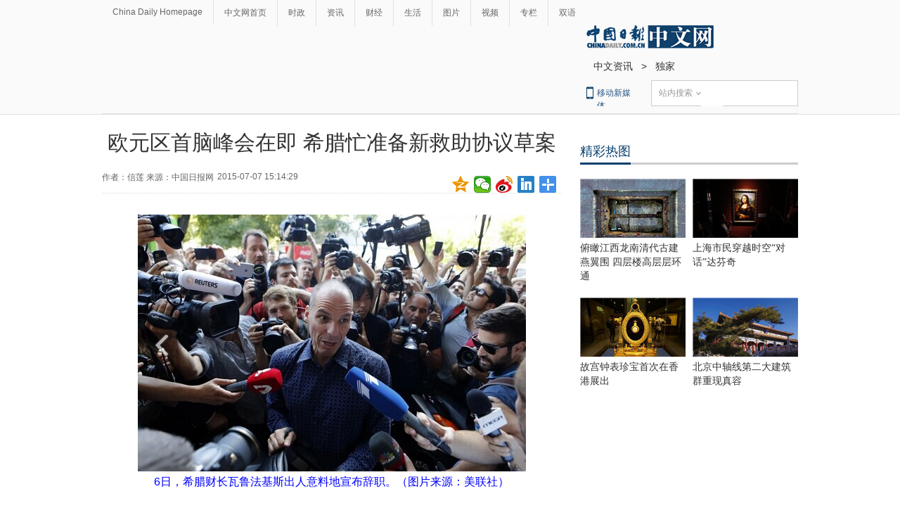

--- FILE ---
content_type: text/html
request_url: http://world.chinadaily.com.cn/2015-07/07/content_21201975.htm
body_size: 10960
content:
<!DOCTYPE html PUBLIC "-//W3C//DTD XHTML 1.0 Transitional//EN" "http://www.w3.org/TR/xhtml1/DTD/xhtml1-transitional.dtd">
<html xmlns="http://www.w3.org/1999/xhtml">
<head>
<meta name="renderer" content="webkit"/>
<meta http-equiv="X-UA-Compatible" content="IE=edge,chrome=1"/><meta name="titleimage" content="/data/attachement/jpg/site1/20150707/001aa018f83f1705c1ad04.jpg"/>
<script type="text/javascript" language="javascript">
<!--
var oUrl = location.href;
document.write('<meta property=\"og:url\" content=\"' + oUrl + '\" \/>');
var tImg = document.querySelector('meta[name="titleimage"]').getAttribute('content');
if(tImg!=""){
tImglink = tImg.replace(/\/data/,"img");}
var s1 = oUrl.indexOf('https:');
var s2 = oUrl.indexOf('http:');
var n1 = oUrl.indexOf('//');
var n2 = oUrl.indexOf('.');
switch(s1){
case -1:{
    var doName = oUrl.substring(7,n2);
    var trueUrl = '<script type=\"text/javascript\" src=\"http://cn.chinadaily.com.cn/js/yunshipei_' + doName + '.js\"><\/script>' ;
    document.write(trueUrl);
    document.write('<meta property=\"og:image\" content=\"http://' + doName + '.chinadaily.com.cn/' + tImglink + '\" \/>');
    break;
    }
    
case 0:{
    var doName = oUrl.substring(8,n2);
    var trueUrl = '<script type=\"text/javascript\" src=\"https://cn.chinadaily.com.cn/js/yunshipei_' + doName + '_s.js\"><\/script>';
    document.write(trueUrl);
    document.write('<meta property=\"og:image\" content=\"https://' + doName + '.chinadaily.com.cn/' + tImglink + '\" \/>');
    break;
    }
}
-->
</script>

<meta http-equiv="Content-Type" content="text/html; charset=UTF-8"/>
<title>欧元区首脑峰会在即 希腊忙准备新救助协议草案 - 中国日报网</title>
<meta name="Keywords" content="希腊 公投 欧元区 首脑峰会 "/>
<meta name="Description" content="备受全球瞩目的希腊全民公投终以反对国际债权人提出的&#8220;改革换现金&#8221;协议草案结束，面临进退两难困境的欧元区首脑们将于7日在布鲁塞尔举行紧急峰会，决定是否对希腊作出妥协让步。而希腊政府据称正在准备一份更易为双方所接受的救助方案以解决本国的债务危机。"/>
<link type="text/css" href="../../tplimages/97719.files/articstyle.css" rel="stylesheet"/>
<script type="text/javascript" src="../../tplimages/97719.files/qiehuan.js">
</script>

<!--标签切换-->
<script type="text/javascript" src="../../tplimages/97719.files/jquery-1.9.1.min.js">
</script>

<!--返回顶部-->
<script type="text/javascript" src="../../tplimages/97719.files/ewm2.js">
</script>

<!--返回顶部-->
<script type="text/javascript" src="https://www.chinadaily.com.cn/js/2017/relnews_rec.js" atremote="1">
</script>

<script type="text/javascript" src="https://cn.chinadaily.com.cn/js/sso.js">
</script>

<!--下部推荐-->
<script src="https://www.chinadaily.com.cn/js/moblie_video.js" atremote="1" type="text/javascript">
</script>

<link type="text/css" href="../../tplimages/97719.files/adDetail.css" rel="stylesheet"/><!-- 天润实时统计 开始 -->
<meta name="filetype" content="1"/>
<meta name="publishedtype" content="1"/>
<meta name="pagetype" content="1"/><meta name="contentid" content="21201975"/>
<meta name="publishdate" content=" 2015-07-07"/><meta name="author" content="高晴"/>
<meta name="editor" content="高晴"/>
<meta name="source" content="中国日报网"/>
<!-- 天润实时统计  结束 -->
<!-- 大报来稿区分 开始 -->
<meta name="webterren_speical" content="http://world.chinadaily.com.cn/2015-07/07/content_21201975.htm"/>
<meta name="sourcetype" content="http://world.chinadaily.com.cn/2015-07/07/content_21201975.htm"/>

<!-- 大报来稿区分 结束 -->
<style type="text/css">
<!--
#Content {font-size:16px; line-height:30px;}
-->
</style>

<!-- 图片等比例缩放样式 -->
<style type="text/css">
<!--
    #new_pic .mr10{width:125px;height:90px;position: relative;float: left; margin-right:10px;}
    #new_pic .mr10 a{display: block;width:125px;height:90px;}
    #new_pic .mr10 img{max-height: 90px; margin: auto; position: absolute; left: 0; top: 0; right: 0; bottom: 0; max-width: 125px;display: block;width:auto;height:auto;}
    -->
</style>

<!--<script type="text/javascript">
function GetUrl(){
var CurUrl = location.href ;
var DesUrl = 'https://usercenter.chinadaily.com.cn?service='+ CurUrl;
window.open(DesUrl);
}
</script>       -->
<script type="text/javascript" language="javascript" src="//cn.chinadaily.com.cn/js/taboolahead.js" atremote="1">
</script>

<script type="text/javascript" language="javascript" src="//cn.chinadaily.com.cn/js/taboolacontrol_art.js" atremote="1">
</script>
</head>
<body>
<meta name="contentid" content="21201975"/>
<meta name="publishdate" content=" 2015-07-07"/><!--灰色背景-->
<div class="tophui2">
<div class="tophui-cont"><!--频道页导航-->
<div class="pingdaolink"><!--左边导航-->
<div class="pingdao-lef">
<ul>
<li><a href="https://www.chinadaily.com.cn/" target="_blank">China Daily Homepage</a></li>

<li><a href="https://cn.chinadaily.com.cn/" target="_blank">中文网首页</a></li>

<li><a href="http://china.chinadaily.com.cn/" target="_blank">时政</a></li>

<li><a href="/" target="_blank">资讯</a></li>

<li><a href="http://caijing.chinadaily.com.cn/" target="_blank">财经</a></li>

<li><a href="http://fashion.chinadaily.com.cn/" target="_blank">生活</a></li>

<li><a href="http://pic.chinadaily.com.cn/" target="_blank">图片</a></li>

<li><a href="http://kan.chinadaily.com.cn/" target="_blank">视频</a></li>

<li><a href="http://column.chinadaily.com.cn/" target="_blank">专栏</a></li>

<li style="border:none;"><a href="http://language.chinadaily.com.cn/" target="_blank">双语</a></li>
</ul>
</div>

<!--右侧注册登录-->
<!--    <script type="text/javascript" src="https://www.chinadaily.com.cn/js/2017/ssoLoginAndRegist.js" atremote="1"></script>

   <div class="pingdao-ri">
                            <div class="lo-rig-to" id="successCallBack">
                                <div class="lo-ri-two">
                                    <a href="javascript:GetUrl();" id="login1001">登录</a>
                                </div>
                                <div class="lo-ri-two">
                                    <a href="https://usercenter.chinadaily.com.cn/regist" target="_blank" id="login1002">注册</a>
                                </div>
                            </div>
      </div>
  </div>    -->
<!--ad-->
<div class="top-ad">
</div>

<!--logo头部-->
<div class="dingtou"><!--logoleft-->
<div class="logo2"><a href="https://cn.chinadaily.com.cn/" atremote="1" target="_blank"><img src="../../tplimages/97719.files/j-2.jpg"/></a></div>

<!--文章页面包导航-->
<div class="da-bre"><a href="/" target="_blank" class=""><Font class="">中文资讯</Font></a>
&#160;&#160;&#62;&#160;&#160; <a href="../../node_1072266.htm" target="_blank" class="">独家</a>
</div>

<!--logoright-->
<div class="logo-right">
<div class="lo-rig-bott">
<table cellpadding="0" cellspacing="0">
<tr>
<td>
<div class="lo-bott-one"><a href="https://www.chinadaily.com.cn/mobile_cn/" target="_blank">移动新媒体</a></div>
</td>
<td>
<table cellpadding="0" cellspacing="0">
<tr>
<td>
<div class="search radius6">
<form name="searchform" method="post" action="" id="searchform"><input name="ecmsfrom" type="hidden" value="9"/> <input type="hidden" name="show" value="title,newstext"/> <select name="classid" id="choose">
<option value="1">站内搜索</option>
<option value="2">搜狗搜索</option>
<option value="0">中国搜索</option>
</select> <input class="inp_srh" type="text" id="searchtxt" value=""/> <img src="../../tplimages/97719.files/j-q.jpg" id="searchimg"/></form>
</div>
</td>
</tr>
</table>
</td>
</tr>
</table>

<script type="text/javascript" src="../../tplimages/97719.files/jquery-1.8.3.min.js">
</script>

<!--下拉搜索-->
 

<script type="text/javascript" src="../../tplimages/97719.files/jquery.select.js">
</script>

<!--下拉搜索-->
<script type="text/javascript">
<!--
var oSearchForm = document.getElementById('searchform');
var oSearchImg = document.getElementById('searchimg');
var oSearchTxt = document.getElementById('searchtxt');
oSearchImg.onclick = function (){
   if(oSearchTxt.value != ''){
  
      if($('.select_showbox')[0].innerHTML == '中国搜索'){
          oSearchForm.action = 'http://www.chinaso.com/search/pagesearch.htm?q='+oSearchTxt.value;
          oSearchForm.target = '_blank';
          oSearchForm.submit();
       }
       else if($('.select_showbox')[0].innerHTML == '站内搜索'){
          oSearchForm.action = 'http://search.chinadaily.com.cn/all_cn.jsp?searchText='+oSearchTxt.value;
          oSearchForm.target = '_blank';
          oSearchForm.submit();
       }
       else if($('.select_showbox')[0].innerHTML == '搜狗搜索'){
                      oSearchForm.action = 'https://www.sogou.com/web?query=' + oSearchTxt.value + '&insite=chinadaily.com.cn&pid=sogou-wsse-04f19115dfa286fb';
                      oSearchForm.target = '_blank';
                      oSearchForm.submit();
                   }
      
   }
   else{
     alert('请输入搜索内容')
   
   }

};
-->
</script>
</div>
</div>
</div>
</div>
</div>
</div>

<!--下全-->
<div class="container"><!--左边-->
<div class="container-left2"><!--文章页标题-->
<h1 class="dabiaoti">欧元区首脑峰会在即 希腊忙准备新救助协议草案
</h1>

<div class="fenx"><div class="xinf-le" id="source">作者：信莲    来源：中国日报网</div>
    <div class="xinf-le" id="pubtime"> 2015-07-07 15:14:29</div>
<div class="bdsharebuttonbox" style="float:right; "><a href="#" class="bds_qzone" data-cmd="qzone" title="分享到QQ空间"></a> <a href="#" class="bds_weixin" data-cmd="weixin" title="分享到微信"></a> <a href="#" class="bds_tsina" data-cmd="tsina" title="分享到新浪微博"></a> <a href="#" class="bds_linkedin" data-cmd="linkedin" title="分享到linkedin"></a> <a href="#" class="bds_more" data-cmd="more" title="更多分享"></a></div>

<script type="text/javascript" src="https://cn.chinadaily.com.cn/js/baidu_share.js" language="JavaScript">
</script>
</div>

<!--文章-->
<!--enpproperty <date>2015-07-07 15:14:29.0</date><author>信莲</author><title>欧元区首脑峰会在即 希腊忙准备新救助协议草案</title><keyword>希腊 公投 欧元区 首脑峰会</keyword><subtitle></subtitle><introtitle></introtitle><siteid>1</siteid><nodeid>1072266</nodeid><nodename>独家</nodename><nodesearchname>1@worldrep</nodesearchname>/enpproperty--><!--enpcontent--><div id="Content" class="article">
<p>
</p><p align="center">
<center><img align="center" border="0" id="10383196" md5="" sourcedescription="编辑提供的本地文件" sourcename="本地文件" src="../../img/attachement/jpg/site1/20150707/001aa018f83f1705c0d502.jpg" alt="欧元区首脑峰会在即 希腊忙准备新救助协议草案" style="WIDTH: 552px; HEIGHT: 365px" title=""/></center>
<center><font color="blue">6日，希腊财长瓦鲁法基斯出人意料地宣布辞职。（图片来源：美联社）</font></center>
</p>

<p>中国日报网7月7日电（信莲）综合外媒7月7日报道，备受全球瞩目的希腊<a class="" href="http://caijing.chinadaily.com.cn/2015-07/07/content_21199915.htm" target="_blank" title=""><font color="blue">全民公投</font></a>终以反对国际债权人提出的“改革换现金”协议草案结束，面临进退两难困境的欧元区首脑们将于7日在布鲁塞尔举行紧急峰会，决定是否对希腊作出妥协让步。而希腊政府据称正在准备一份更易为双方所接受的救助方案以解决本国的债务危机。</p>
<p><strong>欧元区“决定性”峰会在即</strong></p>
<p>希腊公投否决救助协议草案的消息传开后，众人关注的焦点迅速转移至欧元区首脑定于7日召开的紧急峰会上，此次峰会对希腊来说是一次“决定性的会议”。</p>
<p>欧洲央行6日决定不增加对希腊银行业的资金援助，没有了前者的“生命补给”，后者8日资金告罄的可能性大为增加，希腊很有可能因此退出欧元区。希腊一名银行高层称，欧洲央行的决定给各方施加了压力，“我们只能过一天算一天，直至找到解决方案”。据其透露，希腊银行的资金只够维持到8日晚，欧洲央行计划在7日的紧急峰会结束后再作审议。</p>
<p>美国《华盛顿邮报》认为，欧元区首脑将如何应对希腊公投结果，不仅仅将决定希腊的命运，还会对其他财政状况不容乐观的欧元区国家，比如西班牙和葡萄牙，造成影响。这些国家正在紧盯欧元区首脑的一言一行，观察他们是否会在遭遇希腊国内“反叛”时作出让步。“这些国家面临新的压力，如若希腊被踢出欧元区，随之而来的混乱可能会迫使其他国家离开欧元俱乐部。”</p>
<p><strong>希腊新财长望继续谈判</strong></p>
<p>希腊公投结果出炉后，该国总理齐普拉斯6日迅速召集国内各大主要政党的领导人开会。在这场持续了6个多小时的马拉松会议上，齐普拉斯获得政坛大佬的支持，而希腊政界的统一立场在一定程度上为解决债务危机扫清了障碍。据悉，希腊政府正在着手准备一份新救助协议草案，以期同国际债权人以“互利和可行”的方式解决问题。</p>
<p>6日，希腊财长瓦鲁法基斯出人意料地宣布辞职。当天晚些时候，希腊债务问题首席谈判代表<a class="" href="content_21197855.htm" target="_blank" title=""><font color="blue">察卡洛托斯</font></a>获得政府任命，就职新任财政部长。有分析称，与瓦鲁法基斯相比，察卡洛托斯的性格相对温和、行事更为低调，是国际债权人方面较能接受的人选。</p>
<p>察卡洛托斯曾在英国牛津大学学习经济学，他6日宣誓就职时向希腊人民承诺，会为国家的债务危机找到可行的解决方案。法国媒体称，察卡洛托斯支持希腊留在欧元区，希望继续同国际债权人谈判。</p>
<p><font color="blue">相关阅读：<span><a href="content_21197855.htm" style="COLOR: blue">希腊朝野一致寻求债务重组 新方案或在欧元集团受阻</a></span></font></p>
<p>（编辑：高晴）</p>
<p>&#160;</p>
</div><!--/enpcontent-->
<!--分页-->
<!--广告-->


<div class="fenx"><a href="https://www.chinadaily.com.cn/mobile_cn/daily.html" target="_blank"><img src="https://cn.chinadaily.com.cn/image/2016/download.jpg" atremote="1" border="0" style="float:left; "/></a> 

<div class="bdsharebuttonbox" style="float:right; "><a href="#" class="bds_qzone" data-cmd="qzone" title="分享到QQ空间"></a> <a href="#" class="bds_weixin" data-cmd="weixin" title="分享到微信"></a> <a href="#" class="bds_tsina" data-cmd="tsina" title="分享到新浪微博"></a> <a href="#" class="bds_linkedin" data-cmd="linkedin" title="分享到linkedin"></a> <a href="#" class="bds_more" data-cmd="more" title="更多分享"></a></div>

<script type="text/javascript" src="https://cn.chinadaily.com.cn/js/baidu_share.js" language="JavaScript">
</script>
</div>

<div class="fenx-bq"><div class="xinf-le">标签：</div>
    <div class="xinf-le"><a href="http://search.chinadaily.com.cn/searchcn.jsp?searchText=%E5%B8%8C%E8%85%8A" target="_blank">希腊</a> <a href="http://search.chinadaily.com.cn/searchcn.jsp?searchText=%E5%85%AC%E6%8A%95" target="_blank">公投</a> <a href="http://search.chinadaily.com.cn/searchcn.jsp?searchText=%E6%AC%A7%E5%85%83%E5%8C%BA" target="_blank">欧元区</a> <a href="http://search.chinadaily.com.cn/searchcn.jsp?searchText=%E9%A6%96%E8%84%91%E5%B3%B0%E4%BC%9A" target="_blank">首脑峰会</a> </div>

</div>

<!--相关文章-->
<div class="xiangguan"><!--横杆标题2-->

<div class="heng-biao5">
<p>相关文章</p>
</div>

<div class="wenz">
<ul>
<li><a href="http://pic.chinadaily.com.cn/2015-07/07/content_21200771.htm" target="_blank">辞职后的希腊财长：骑车、喝酒、会友</a></li>

<li><a href="http://top.chinadaily.com.cn/finance_old/2015-07/07/content_21200972.htm" target="_blank">财经观察：似曾相识 希腊危机的阿根廷镜像</a></li>

<li><a href="http://caijing.chinadaily.com.cn/2015-07/07/content_21199915.htm" target="_blank">专家分析：希腊公投或是“要挟”国际债权人</a></li>

<li><a href="http://top.chinadaily.com.cn/finance_old/2015-07/07/content_21199607.htm" target="_blank">公投结果揭晓，希腊前途迷雾重重</a></li>

<li><a href="target=">巴伯：希腊公投开启“潘多拉魔盒”</a></li>

<li><a href="content_21199275.htm" target="_blank">希腊老人领不到养老金街头痛哭 澳洲富翁旧友来解围</a></li>

<li><a href="target=">欧盟担心重账之下的希腊投靠俄罗斯</a></li>
</ul>
</div>

</div>

<div class="ad-twofang">
<script type="text/javascript" language="javascript" src="//cn.chinadaily.com.cn/js/taboolathumb1.js" atremote="1">
</script>

 

<script type="text/javascript" language="javascript" src="//cn.chinadaily.com.cn/js/taboolathumb2.js" atremote="1">
</script>
</div>

<div class="ad-twofang">

</div>

<!-- 新闻列表  相关内容推荐-->
<!--<div class="remen" style="overflow:auto; ">
     <p style="float:left; ">推荐</p>
     <button type="button" id="changeData" style="margin-left: 450px; font-size: 18px;background: inherit;border:0;font-size: 14px;font-family: '微软雅黑';outline: none;cursor: pointer;margin-top: 3px; float:right;">换一批</button>
                <input type="hidden" id="saveStartIndex" value="0" />
                <input type="hidden" id="saveMaxIndex" value="0" />
    </div>
   <div class="container" style="width:653px; ">
        <div class="container-left">
            <div class="left-liebiao" id="newsList">
                
            </div>
            


        </div>
    </div>  -->
<!--畅言--><!-- 畅言登陆 -->
<!-- 畅言登陆 --><!--畅言开始 -->
<!--<a name="pl"></a>   -->
<div id="SOHUCS" sid="21201975"></div>
<!--<script>
var _config = {
               pageSize     : 10,   //控制评论条数
}   
</script>
<script>
  (function(){
    var appid = 'cyrePABlP',
    conf = 'prod_16e9f37d5925c2d741c05d3394591da1';
    var doc = document,
    s = doc.createElement('script'),
    h = doc.getElementsByTagName('head')[0] || doc.head || doc.documentElement;
    s.type = 'text/javascript';
    s.charset = 'utf-8';
    s.src =  'http://assets.changyan.sohu.com/upload/changyan.js?conf='+ conf +'&appid=' + appid;
    h.insertBefore(s,h.firstChild);
    window.SCS_NO_IFRAME = true;
  })()
</script>   -->
<!--畅言结束 -->
<!--<div>
 
<script type="text/javascript" >
    function cndycy_login(){
        $(".thickbox").attr('href','http://sso.chinadaily.com.cn/?simple=1&height=380&width=500&modal=false&TB_iframe=true');
        $(".thickbox").attr('title','中国日报网登录');
        $(".thickbox").click();
    }
</script>
<div id="popDiv" name="popDiv" style="display:none;" >
            <a href="#" class="thickbox" title="Please Sign In"></a>
</div>

   </div>       -->
</div>

<!--右边-->
<div class="container-right2">


<!--精彩热图-->
<div class="tuijian"><!--横杆标题2-->
<div class="heng-biao4">
<p><a href="http://top.chinadaily.com.cn/node_53005369.htm" target="_blank" class="">精彩热图</a>
</p>
</div>


<!-- ab 37378625 -->
<div class="retu">
<div class="retu-tr"><a href="http://top.chinadaily.com.cn/2018-12/10/content_37378625.htm" target="_blank"><img src="../../img/attachement/jpg/site1/20181210/d8cb8a14fb901d77e32b34.jpg" border="0" width="150" height="84"/></a> 

<div class="re-te"><a href="http://top.chinadaily.com.cn/2018-12/10/content_37378625.htm" target="_blank">俯瞰江西龙南清代古建燕翼围 四层楼高层层环通</a></div>
</div>

<div class="retu-tr-r"><!-- ae 37378625 --><!-- ab 37378624 --><a href="http://top.chinadaily.com.cn/2018-12/10/content_37378624.htm" target="_blank"><img src="../../img/attachement/jpg/site1/20181210/d8cb8a14fb901d77e31629.jpg" border="0" width="150" height="84"/></a> 

<div class="re-te"><a href="http://top.chinadaily.com.cn/2018-12/10/content_37378624.htm" target="_blank">上海市民穿越时空“对话”达芬奇</a></div>
</div>
</div>

<div class="retu">
<div class="retu-tr"><!-- ae 37378624 --><!-- ab 37367391 --><a href="http://top.chinadaily.com.cn/2018-12/07/content_37367391.htm" target="_blank"><img src="../../img/attachement/jpg/site1/20181207/d8cb8a14fb901d74127a1d.jpg" border="0" width="150" height="84"/></a> 

<div class="re-te"><a href="http://top.chinadaily.com.cn/2018-12/07/content_37367391.htm" target="_blank">故宫钟表珍宝首次在香港展出</a></div>
</div>

<div class="retu-tr-r"><!-- ae 37367391 --><!-- ab 37367390 --><a href="http://top.chinadaily.com.cn/2018-12/07/content_37367390.htm" target="_blank"><img src="../../img/attachement/jpg/site1/20181207/d8cb8a14fb901d7417060f.jpg" border="0" width="150" height="84"/></a> 

<div class="re-te"><a href="http://top.chinadaily.com.cn/2018-12/07/content_37367390.htm" target="_blank">北京中轴线第二大建筑群重现真容</a></div>
</div>
</div>

<!-- ae 37367390 -->

</div>

<div class="tuijian">
<script type="text/javascript" language="javascript" src="//cn.chinadaily.com.cn/js/taboolaright.js" atremote="1">
</script>
</div>

<!--广告-->


<div class="left-huikuang2" id="zhibo" style="display:none;">
<script language="javascript" type="text/javascript">
<!--
 $(function(){
    var url="http://mbsug.ssl.so.com/idxdata/get?type=hot&hotnum=10&hotinclude=key_word";
    $.ajax({
     url:url,
     dataType:'jsonp',
     processData: false, 
     type:'get',
     success:function(data){
        var le = data.data.hot.length;
        var str360 = "<h3>热搜词<\/h3><div class='kua-left2'>";
        for(var n=0;n<5;n++){
           var str = data.data.hot[n].key_word;
           var enstr = encodeURI(str);
           var url;
           url = "https://www.so.com/s?ie=utf-8&src=free_chinadaily_com&q=" + enstr ;
           var laststr = "<p><a href=" + url + " target=_blank>" + str + "<\/a><\/p>" ;
           str360 = str360 + laststr;
           }
         str360 = str360 + "<\/div><div class='kua-right2'>";
         for(var m=5;m<le;m++){
           var str = data.data.hot[m].key_word;
           var enstr = encodeURI(str);
           var url;
           url = "https://www.so.com/s?ie=utf-8&src=free_chinadaily_com&q=" + enstr ;
           var laststr = "<p><a href=" + url + " target=_blank>" + str + "<\/a><\/p>" ;
           str360 = str360 + laststr;
           }
           str360 = str360 + "<\/div>";
        if($("#zhibo")!== null){
        $("#zhibo").html(str360);
        }
     },
     error:function(XMLHttpRequest, textStatus, errorThrown) {
       alert(XMLHttpRequest.status);
       alert(XMLHttpRequest.readyState);
       alert(textStatus);
     }
     
     });
})


-->
</script>
</div>

<!--四个标签切换2-->
<div class="rc"><!--最热新闻-->
<div class="heng-biao4">
<p><a href="http://top.chinadaily.com.cn/node_53005370.htm" target="_blank" class="">最热新闻</a>
</p>
</div>

<div class="right-lei3">
<!-- ab 36296468 -->
<ul>
<li><a href="http://china.chinadaily.com.cn/2018-05/30/content_36296468.htm" target="_blank">世界瞩目上合青岛峰会 这些看点别错过！</a></li>

<!-- ae 36296468 --><!-- ab 36299386 -->
<li><a href="http://language.chinadaily.com.cn/2018-05/30/content_36292247.htm" target="_blank">研究：你喜欢的音乐类型可以反映你的性格和智商</a></li>

<!-- ae 36299386 --><!-- ab 36290885 -->
<li><a href="../../2018-05/29/content_36290885.htm" target="_blank">联合国维和70周年 中国维和贡献获赞</a></li>

<!-- ae 36290885 --><!-- ab 36292709 -->
<li><a href="../../2018-05/29/content_36292709.htm" target="_blank">英国女子的抗癌奇迹：曾为自己准备葬礼 因不舍女儿才积极治疗</a></li>

<!-- ae 36292709 --><!-- ab 36288763 -->
<li><a href="http://top.chinadaily.com.cn/finance_old/2018-05/29/content_36288763.htm" target="_blank">报告显示2017年我国专利数量稳定 专利水平不断提升</a></li>

<!-- ae 36288763 --><!-- ab 36293227 -->
<li><a href="../../2018-05/29/content_36293227.htm" target="_blank">法国研究：圈养海豚很幸福 最爱与人互动</a></li>

<!-- ae 36293227 --><!-- ab 36292521 -->
<li><a href="../../2018-05/29/content_36292521.htm" target="_blank">曾有“西部白宫”之名 尼克松旧居挂牌出售要价4亿</a></li>

<!-- ae 36292521 --><!-- ab 36291269 -->
<li><a href="../../2018-05/29/content_36291269.htm" target="_blank">80岁退休、顿顿吃肉、讨厌看电视：南非114岁男子冲击“世界最长寿老人”纪录</a></li>
</ul>

<!-- ae 36291269 -->

</div>
</div>

<!--精彩推荐-->
<div class="right-titu"><!--横杆标题-->
<div class="heng-biao4">
<p><a href="http://top.chinadaily.com.cn/node_53005371.htm" target="_blank" class="">精彩推荐</a>
</p>
</div>


<!-- ab 31691641 -->
<div class="tuwen-bo">
<div class="titu-tu"><a href="http://cn.chinadaily.com.cn/visionchina/" target="_blank"><img src="../../img/attachement/jpg/site1/20180530/448a5bd66b851c787efc01.jpg" border="0"/></a></div>

<div class="titu-biao"><a href="http://cn.chinadaily.com.cn/visionchina/" target="_blank">新时代大讲堂</a></div>
</div>

<!-- ae 31691641 -->

<!--广告-->



<!-- ab 35938514 -->
<div class="tuwen-bo">
<div class="titu-tu"><a href="http://pic.chinadaily.com.cn/2018-03/29/content_35938514.htm" target="_blank"><img src="../../img/attachement/jpg/site1/20180329/a41f726b573a1c267e460d.jpg" border="0"/></a></div>

<div class="titu-biao"><a href="http://pic.chinadaily.com.cn/2018-03/29/content_35938514.htm" target="_blank">美差！英摄影师环游世界拍美照年入六位数</a></div>
</div>

<!-- ae 35938514 -->

<!--广告-->



<!-- ab 23391001 -->
<div class="tuwen-bo">
<div class="titu-tu"><a href="http://cn.chinadaily.com.cn/node_53012336.htm" target="_blank"><img src="../../img/attachement/jpg/site1/20180530/448a5bd66b851c7882d203.jpg" border="0"/></a></div>

<div class="titu-biao"><a href="http://cn.chinadaily.com.cn/node_53012336.htm" target="_blank">中国日报精选</a></div>
</div>

<!-- ae 23391001 -->

</div>
</div>

<!--ad-->

</div>

<!--底部-->
<div class="dibu">
<div class="foot">
<div class="foot-left">
<div class="en-lo"><a href="https://cn.chinadaily.com.cn" target="_blank" atremote="1"><img src="https://cn.chinadaily.com.cn/image/2016/p-19.jpg"/></a></div>

<div class="foot-lian"><span><a href="https://www.chinadaily.com.cn/static_c/gyzgrbwz.html" target="_blank">关于我们</a></span> 

<span>|</span> 

<span><a href="https://www.chinadaily.com.cn/hqzx/2011-11/11/content_14076328.htm" target="_blank">联系我们</a></span></div>
</div>

<div class="foot-right">
<div class="foot-one">
<ul>
<li><a href="https://cn.chinadaily.com.cn" atremote="1" target="_blank">首页</a></li>

<li><a href="http://china.chinadaily.com.cn/" atremote="1" target="_blank">时政</a></li>

<li><a href="http://world.chinadaily.com.cn/" atremote="1" target="_blank">资讯</a></li>

<li><a href="http://caijing.chinadaily.com.cn/" atremote="1" target="_blank">财经</a></li>

<li><a href="http://fashion.chinadaily.com.cn/" atremote="1" target="_blank">生活</a></li>

<li><a href="http://pic.chinadaily.com.cn/" atremote="1" target="_blank">图片</a></li>

<li><a href="http://video.chinadaily.com.cn/ch/" atremote="1" target="_blank">视频</a></li>

<li><a href="http://column.chinadaily.com.cn/" atremote="1" target="_blank">专栏</a></li>

<li><a href="http://language.chinadaily.com.cn/" atremote="1" target="_blank">双语</a></li>
</ul>
</div>

<div class="foot-two">
<!-- ab 21784893 -->
<ul>
<li>地方频道：</li>

<li><a href="http://bj.chinadaily.com.cn" target="_blank">北京</a></li>

<!-- ae 21784893 --><!-- ab 21784894 -->
<li><a href="http://tj.chinadaily.com.cn/" target="_blank">天津</a></li>

<!-- ae 21784894 --><!-- ab 21784896 -->
<li><a href="http://heb.chinadaily.com.cn/" target="_blank">河北</a></li>

<!-- ae 21784896 --><!-- ab 21784895 -->
<li><a href="http://sx.chinadaily.com.cn/" target="_blank">山西</a></li>

<!-- ae 21784895 --><!-- ab 21784797 -->
<li><a href="http://ln.chinadaily.com.cn/" target="_blank">辽宁</a></li>

<!-- ae 21784797 --><!-- ab 21784799 -->
<li><a href="http://jl.chinadaily.com.cn/" target="_blank">吉林</a></li>

<!-- ae 21784799 --><!-- ab 21784798 -->
<li><a href="http://hlj.chinadaily.com.cn/" target="_blank">黑龙江</a></li>

<!-- ae 21784798 --><!-- ab 21784887 -->
<li><a href="http://sh.chinadaily.com.cn/" target="_blank">上海</a></li>

<!-- ae 21784887 --><!-- ab 21784888 -->
<li><a href="http://js.chinadaily.com.cn/" target="_blank">江苏</a></li>

<!-- ae 21784888 --><!-- ab 21784889 -->
<li><a href="http://zj.chinadaily.com.cn/" target="_blank">浙江</a></li>

<!-- ae 21784889 --><!-- ab 21784890 -->
<li><a href="http://fj.chinadaily.com.cn/" target="_blank">福建</a></li>

<!-- ae 21784890 --><!-- ab 21784892 -->
<li><a href="http://jx.chinadaily.com.cn/" target="_blank">江西</a></li>

<!-- ae 21784892 --><!-- ab 21784891 -->
<li><a href="http://sd.chinadaily.com.cn/" target="_blank">山东</a></li>

<!-- ae 21784891 --><!-- ab 21784897 -->
<li><a href="http://hen.chinadaily.com.cn/" target="_blank">河南</a></li>

<!-- ae 21784897 --><!-- ab 21784898 -->
<li><a href="http://hb.chinadaily.com.cn/" target="_blank">湖北</a></li>

<!-- ae 21784898 --><!-- ab 23414482 -->
<li><a href="http://hn.chinadaily.com.cn/" target="_blank">湖南</a></li>

<!-- ae 23414482 --><!-- ab 21784904 -->
<li><a href="http://gd.chinadaily.com.cn/" target="_blank">广东</a></li>

<!-- ae 21784904 --><!-- ab 21784906 -->
<li><a href="http://gx.chinadaily.com.cn/" target="_blank">广西</a></li>

<!-- ae 21784906 --><!-- ab 21784905 -->
<li><a href="http://hain.chinadaily.com.cn/" target="_blank">海南</a></li>

<!-- ae 21784905 --><!-- ab 21784899 -->
<li><a href="http://cq.chinadaily.com.cn/" target="_blank">重庆</a></li>

<!-- ae 21784899 --><!-- ab 21784900 -->
<li><a href="http://sc.chinadaily.com.cn/" target="_blank">四川</a></li>

<!-- ae 21784900 --><!-- ab 21784901 -->
<li><a href="http://yn.chinadaily.com.cn/" target="_blank">云南</a></li>

<!-- ae 21784901 --><!-- ab 21784903 -->
<li><a href="http://gz.chinadaily.com.cn/" target="_blank">贵州</a></li>

<!-- ae 21784903 --><!-- ab 21784902 -->
<li><a href="http://xz.chinadaily.com.cn/" target="_blank">西藏</a></li>

<!-- ae 21784902 --><!-- ab 21784908 -->
<li><a href="http://shx.chinadaily.com.cn" target="_blank">陕西</a></li>

<!-- ae 21784908 --><!-- ab 21784909 -->
<li><a href="http://xj.chinadaily.com.cn/" target="_blank">新疆</a></li>

<!-- ae 21784909 --><!-- ab 21784907 -->
<li><a href="http://sz.chinadaily.com.cn/" target="_blank">深圳</a></li>

<!-- ae 21784907 -->
</ul>

</div>

<div class="foot-two">
<!-- ab 21817893 -->
<ul>
<li>友情链接：</li>

<li><a href="http://www.people.com.cn/" target="_blank">人民网</a></li>

<!-- ae 21817893 --><!-- ab 21817892 -->
<li><a href="http://www.xinhuanet.com/" target="_blank">新华网</a></li>

<!-- ae 21817892 --><!-- ab 21817810 -->
<li><a href="http://www.china.com.cn/" target="_blank">中国网</a></li>

<!-- ae 21817810 --><!-- ab 21817802 -->
<li><a href="http://www.cntv.cn/" target="_blank">央视网</a></li>

<!-- ae 21817802 --><!-- ab 21817801 -->
<li><a href="http://www.cri.cn/" target="_blank">国际在线</a></li>

<!-- ae 21817801 --><!-- ab 21817796 -->
<li><a href="http://www.youth.cn/" target="_blank">中国青年网</a></li>

<!-- ae 21817796 --><!-- ab 21817782 -->
<li><a href="http://www.ce.cn/" target="_blank">中国经济网</a></li>

<!-- ae 21817782 --><!-- ab 21817777 -->
<li><a href="http://www.taiwan.cn/" target="_blank">中国台湾网</a></li>

<!-- ae 21817777 --><!-- ab 21817754 -->
<li><a href="http://www.tibet.cn/" target="_blank">中国西藏网</a></li>

<!-- ae 21817754 --><!-- ab 21817737 -->
<li><a href="http://www.cnr.cn/" target="_blank">央广网</a></li>

<!-- ae 21817737 --><!-- ab 21817727 -->
<li><a href="http://www.chinanews.com/" target="_blank">中国新闻网</a></li>

<!-- ae 21817727 --><!-- ab 21817723 -->
<li><a href="http://www.gmw.cn/" target="_blank">光明网</a></li>

<!-- ae 21817723 -->
</ul>

</div>

<div class="foot-three">
<div class="foot-three-left"><img src="https://cn.chinadaily.com.cn/image/2016/p-20.jpg"/></div>

<div class="foot-three-right">
<ul>
<li><a href="http://www.12377.cn/" target="_blank">互联网举报中心</a></li>

<li><a href="http://about.58.com/fqz/fpzn1.html" target="_blank">防范网络诈骗</a></li>

<li>违法和不良信息举报电话</li>

<li>视听节目许可证0108263</li>

<li>京公网安备110105000081号</li>

<li>京网文[2011]0283-097号</li>

<li>京ICP备13028878号</li>

<li>12300电信用户申诉受理中心</li>

<li><a href="http://jb.ccm.gov.cn/" target="_blank">12318全国文化市场举报</a></li>

<li><a href="http://www.bj.cyberpolice.cn/index.do" target="_blank">网站网络110报警网站</a></li>
</ul>
</div>
</div>
</div>
</div>
</div>

<div id="zd" class="abs"><a id="totop" title="" style="display: none;"></a></div>


<!--video 手机支持 start-->
<script type="text/javascript">
<!--
 
$(document).ready(function() {

        if(document.getElementById("vms_player")){
            var ios_url = $('#ios_url').attr('value');
            ios_url = ios_url.replace('http://video.chinadaily.com.cn', '');
            var ios_width = $('#ios_width').attr('value');
            var ios_height = $('#ios_height').attr('value');
            var status = is_ipad(ios_url, ios_width, ios_height); 
        }
    });
function is_ipad(url, width, height){
   var url_r = url;
       var arr = new Array(); 
        arr = url_r.split("output").reverse();
      var url_ok=arr[0];
      url_ok = url_ok.replace('_800k.flv', '_500k.mp4');
var ipadUrl= "http://videostream.chinadaily.com.cn:1935/app_1/_definst_/mp4:ugc"+url_ok+"/playlist.m3u8";
var androidUrl = "rtsp://videostream.chinadaily.com.cn:1935/app_1/_definst_/mp4:ugc"+url_ok;

if((navigator.userAgent.match(/iPhone/i)) || (navigator.userAgent.match(/iPad/i))) {
$("#play-logo").hide();
$("#openclose").hide();
$("#vms_player").html('<video width="'+width+'" height="'+height+'" controls="controls"><source src="'+ipadUrl+'" type="video/mp4"><\/video>');
return false; 
}else if((navigator.userAgent.match(/Android/i))){ 
$("#play-logo").hide();
$("#openclose").hide();
$("#vms_player").html('<video width="'+width+'" height="'+height+'" controls="controls"><source src="'+androidUrl+'" type="video/mp4"><\/video>');
return false;
}
return true;
 
}
-->
</script>

<!--video 手机支持 end-->
<!--百度推送-->
<script type="text/javascript" language="javascript" src="//cn.chinadaily.com.cn/js/baidu_push.js" atremote="1">
</script>

<!--百度推送-->
<!-- CNZZ统计  开始 -->
<script type="text/javascript" src="https://s86.cnzz.com/stat.php?id=1975683&#38;web_id=1975683&#38;show=pic1" language="JavaScript">
</script>

<!-- CNZZ统计  结束 --><!--  实时统计流量 开始 -->
<div style="display:none">
<script type="text/javascript">
<!--
document.write(unescape("%3Cscript src='https://cl2.webterren.com/webdig.js?z=16' type='text/javascript'%3E%3C/script%3E"));
-->
</script>

 

<script type="text/javascript">
<!--
wd_paramtracker("_wdxid=000000000000000000000000000000000000000000")
-->
</script>
</div>

<!--  实时统计流量 结束 -->

<!-- 用户行为分析脚本 start -->
<script type="text/javascript">
<!--
(function() {
  var gw = document.createElement("script");
  gw.src = "https://usercollection.chinadaily.com.cn/analytics?token=0mpxACjz6aOJd4lmKACohw==";
  var s = document.getElementsByTagName("script")[0];
  s.parentNode.insertBefore(gw, s);
})();
-->
</script>

<!-- 用户行为分析脚本 end -->
<script type="text/javascript" language="javascript" src="//cn.chinadaily.com.cn/js/taboolaend.js" atremote="1">
</script>
</body> 
</html>

--- FILE ---
content_type: application/javascript; charset=utf-8
request_url: http://mbsug.ssl.so.com/idxdata/get?type=hot&hotnum=10&hotinclude=key_word&callback=jQuery1830352197801408604_1769778259240&_=1769778263402
body_size: 87
content:
jQuery1830352197801408604_1769778259240({"msg":"success","data":{"hot":[]},"errno":0})
